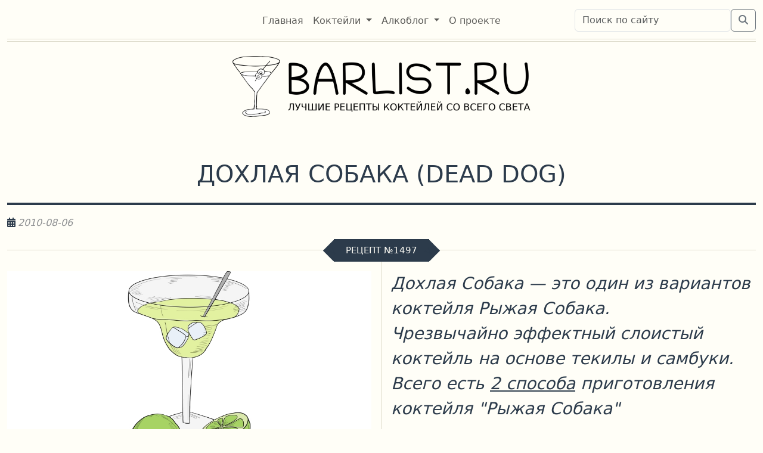

--- FILE ---
content_type: text/html; charset=utf-8
request_url: https://barlist.ru/cocktails/recipes/red-dog/dohlaya-sobaka-dead-dog/
body_size: 7387
content:
<!DOCTYPE html>
<html lang="ru">
<head>
    <meta charset="UTF-8">
    <meta name="viewport" content="width=device-width, initial-scale=1">
    <meta name="yandex-verification" content="bf02759e63437550" />

    
        
            <meta name="description" content="Рецепт коктейля: Дохлая Собака (Dead Dog). Состав: Виски, Пиво светлое, Соус Табаско, Лед.">
        
    

    
  <meta property="og:title" content="Рецепт коктейля Дохлая Собака на barlist.ru"/>
  <meta property="og:type" content="article"/>
  <meta property="og:url" content="https://barlist.ru/cocktails/recipes/red-dog/dohlaya-sobaka-dead-dog/"/>
  
    <meta property="og:image" content="https://barlist.ru/assets/img/tmp/gallery/cocktail-no-image-9.jpg"/>
  
  <meta property="og:description" content="Рецепт коктейля: Дохлая Собака (Dead Dog). Состав: Виски, Пиво светлое, Соус Табаско, Лед."/>


    

    
        <!-- Yandex.Metrika counter -->
        <script type="text/javascript" >
           (function(m,e,t,r,i,k,a){m[i]=m[i]||function(){(m[i].a=m[i].a||[]).push(arguments)};
           m[i].l=1*new Date();
           for (var j = 0; j < document.scripts.length; j++) {if (document.scripts[j].src === r) { return; }}
           k=e.createElement(t),a=e.getElementsByTagName(t)[0],k.async=1,k.src=r,a.parentNode.insertBefore(k,a)})
           (window, document, "script", "https://mc.yandex.ru/metrika/tag.js", "ym");

           ym(67133854, "init", {
                clickmap:true,
                trackLinks:true,
                accurateTrackBounce:true
           });
        </script>
        <noscript><div><img src="https://mc.yandex.ru/watch/67133854" style="position:absolute; left:-9999px;" alt="" /></div></noscript>
        <!-- /Yandex.Metrika counter -->
        <!-- Yandex.RTB -->
        <script>window.yaContextCb=window.yaContextCb||[]</script>
        <script src="https://yandex.ru/ads/system/context.js" async></script>
        <!-- /Yandex.RTB -->
    

    

    <!-- Favicon block -->
    <link rel="apple-touch-icon" sizes="180x180" href="/assets/favicons/apple-touch-icon.png">
	<link rel="icon" type="image/png" sizes="32x32" href="/assets/favicons/favicon-32x32.png">
	<link rel="icon" type="image/png" sizes="16x16" href="/assets/favicons/favicon-16x16.png">
	<link rel="manifest" href="/assets/favicons/site.webmanifest">
	<link rel="mask-icon" href="/assets/favicons/safari-pinned-tab.svg" color="#5bbad5">
	<meta name="apple-mobile-web-app-title" content="BarList.RU">
	<meta name="application-name" content="BarList.RU">
	<meta name="msapplication-TileColor" content="#da532c">
	<meta name="theme-color" content="#ffffff">
    <!-- /Favicon block -->

    
  
    <link href="/assets/bootstrap/css/bootstrap.min.css?version=0.0.5" rel="stylesheet">
    <link href="/assets/fontawesome/css/fontawesome.min.css?version=0.0.5" rel="stylesheet">
    <link href="/assets/fontawesome/css/brands.min.css?version=0.0.5" rel="stylesheet">
    <link href="/assets/fontawesome/css/solid.min.css?version=0.0.5" rel="stylesheet">
    <link href="/assets/css/barlist.css?version=0.0.5" rel="stylesheet">
    
  <link href="/assets/rating/css/fontawesome-stars-o.css" rel="stylesheet">

    
        <link rel="canonical" href="https://barlist.ru/cocktails/recipes/red-dog/dohlaya-sobaka-dead-dog/"/>
    
    <title>Коктейль Дохлая Собака, состав и инструкция по приготовлению</title>
    <meta name="google-site-verification" content="wvKDWw5rhm_tY5m9Y4m9kEVnvPuUqKggz-4JaxxscyI" />
</head>
<body>
<div class="container">
    <div class="header_top d-flex align-items-center" data-height="65">
        <div class="row w-100 p-0 d-flex">
            <div class="d-none col-md-3 d-md-flex"></div>
            <div class="col-9 col-md-6 d-flex justify-content-md-center justify-content-start">
                <nav class="navbar navbar-expand-md navbar-light bg-light">
                    <button class="navbar-toggler float-start" type="button" data-bs-toggle="collapse"
                            data-bs-target="#navbarSupportedContent" aria-controls="navbarSupportedContent"
                            aria-expanded="false" aria-label="Toggle navigation">
                        <span class="navbar-toggler-icon"></span>
                    </button>
                    <div class="collapse navbar-collapse" id="navbarSupportedContent">

                        <ul class="navbar-nav me-auto mb-2 mb-lg-0">
                            
                            
                                <li class="nav-item">
                                    <a class="nav-link"
                                       aria-current="page" href="/">
                                        <span>Главная</span>
                                    </a>
                                </li>
                            
                            
                            
                                <li class="nav-item dropdown">
                                    <a
                                            class="nav-link dropdown-toggle"
                                            href="#"
                                            id="navbarDropdown"
                                            role="button"
                                            data-bs-toggle="dropdown"
                                            aria-expanded="false">
                                        <span>Коктейли</span>
                                    </a>
                                    <ul class="dropdown-menu" aria-labelledby="navbarDropdown">
                                        
                                            
                                                <li>
                                                    <a class="dropdown-item"
                                                       href="/#last_recipes">Новинки</a>
                                                </li>
                                            
                                        
                                            
                                                <li>
                                                    <a class="dropdown-item"
                                                       href="/cocktails/recipes/all">От А до Я</a>
                                                </li>
                                            
                                        
                                            
                                                <li>
                                                    <a class="dropdown-item"
                                                       href="/components/">Компоненты</a>
                                                </li>
                                            
                                        
                                            
                                                <li>
                                                    <a class="dropdown-item"
                                                       href="/cocktails/constructor/">Конструктор</a>
                                                </li>
                                            
                                        
                                            
                                                <li>
                                                    <a class="dropdown-item"
                                                       href="/search/?search_area=recipes">Поиск</a>
                                                </li>
                                            
                                        
                                            
                                                <li><hr class="dropdown-divider"></li>
                                            
                                        
                                            
                                                <li>
                                                    <a class="dropdown-item"
                                                       href="/cocktails/">Все коктейли</a>
                                                </li>
                                            
                                        
                                            
                                                <li>
                                                    <a class="dropdown-item"
                                                       href="/cocktails/iba/">Коктейли от IBA</a>
                                                </li>
                                            
                                        
                                    </ul>
                                </li>
                            
                            
                            
                                <li class="nav-item dropdown">
                                    <a
                                            class="nav-link dropdown-toggle"
                                            href="#"
                                            id="navbarDropdown"
                                            role="button"
                                            data-bs-toggle="dropdown"
                                            aria-expanded="false">
                                        <span>Алкоблог</span>
                                    </a>
                                    <ul class="dropdown-menu" aria-labelledby="navbarDropdown">
                                        
                                            
                                                <li>
                                                    <a class="dropdown-item"
                                                       href="/#last_alcoposts">Новинки</a>
                                                </li>
                                            
                                        
                                            
                                                <li>
                                                    <a class="dropdown-item"
                                                       href="/search/?search_area=alcoblog">Поиск</a>
                                                </li>
                                            
                                        
                                            
                                                <li><hr class="dropdown-divider"></li>
                                            
                                        
                                            
                                                <li>
                                                    <a class="dropdown-item"
                                                       href="/alcoblog/">Все посты</a>
                                                </li>
                                            
                                        
                                    </ul>
                                </li>
                            
                            
                            
                                <li class="nav-item">
                                    <a class="nav-link"
                                       aria-current="page" href="/about/">
                                        <span>О проекте</span>
                                    </a>
                                </li>
                            
                            
                        </ul>

                    </div>
                </nav>
            </div>
            <div class="col-3 d-flex align-items-end flex-column align-top align-text-top">
                
                <div class="input-group mt-2 d-none d-xl-flex">
                    <form method="post" action="/" class="row w-100 justify-content-end">
                        <input type="hidden" name="csrfmiddlewaretoken" value="3C5TuqCvjWs1brTuhD8qZo6yqoY7p7dR6pdwooqOo3G4haRQC5tHypBXVKprBeDj">
                        <div class="col-10">
                            <div>
    <input type="text" name="search" class="form-control" placeholder="Поиск по сайту" aria-label="Поиск по сайту" maxlength="100" required id="id_search">
    
      
    
</div>
                        </div>
                        <div class="input-group-append col-auto">
                            <button class="btn btn-outline-secondary" type="submit"><i
                                    class="fa-solid fa-magnifying-glass"></i></button>
                        </div>
                    </form>
                </div>
                <div class="mt-2 d-xl-none text-end w-100">
                <a href="/search/">
                    <i class="fa-solid fa-magnifying-glass" style="font-size: 2rem; color: var(--bs-navbar-color);"></i>
                </a>
                </div>
                
            </div>
        </div>
    </div>
    <div class="header_bottom d-flex align-items-center justify-content-center">
        <div>
            <a href="/">
                <img src="/assets/img/logo-retina.png" class="logo" alt="BARLIST.RU">
            </a>
        </div>
    </div>
    <div id="content" itemscope itemtype="https://schema.org/Recipe">
    
  <div class="row mt-5 mb-0">
    <div class="col-12 recipe-header w-100 pb-3 divider-bottom-bold">
      <h1 class="display-6 text-center text-uppercase"><span itemprop="name">Дохлая Собака</span> (<span
          itemprop="alternateName">Dead Dog</span>)</h1>
    </div>
    <div class="col-12 w-100 align-items-start mt-3">
      <i class="fa-solid fa-calendar-days">&nbsp;</i><span class="post-date"
                                                           itemprop="datePublished">2010-08-06</span>
    </div>
    <div class="col-12 header_decorated_wrapper mt-3">
      <h2 class="header_decorated"><span>Рецепт&nbsp;&numero;1497</span></h2>
    </div>
  </div>
  <div class="row recipe">
    <div class="col-lg-6 ps-0 pt-3 pe-lg-3 recipe-description justify-content-center align-items-center">
      
        
        
      
      <div class="row w-100">
        <div class="col-12 w-100 recipe-slide"
             style="background-image: url('/assets/img/tmp/gallery/cocktail-no-image-6.jpg');">
          <img alt="Фото коктейля пока нет"
               itemprop="image"
               src="/assets/img/tmp/gallery/cocktail-no-image-6.jpg"
               style="display: none"/>
          <a href="/assets/img/tmp/gallery/cocktail-no-image-6.jpg" data-toggle="lightbox" data-caption="Фото коктейля пока нет">
            <img src="/assets/img/placeholder_recipe.png" class="img-fluid" alt="Фото коктейля пока нет">
          </a>
        </div>
      </div>
      <div class="row w-100 mb-5 mt-5">
        <div class="col-xl-2 recipe-table pt-2 ps-2">
          <h3 class="text-uppercase fs-6">Объём</h3>
          <p><em itemprop="recipeCategory">Лонг дринк</em></p>
        </div>
        <div class="col-xl-3 recipe-table pt-2 ps-2">
          <h3 class="text-uppercase fs-6">t&deg;</h3>
          <p><em>Охлаждённый</em></p>
        </div>
        <div class="col-xl-2 recipe-table pt-2 ps-2">
          <h3 class="text-uppercase fs-6">Крепость</h3>
          <p><em itemprop="recipeYield">~
            22&deg;</em></p>
        </div>
        <div class="col-xl-2 recipe-table pt-2 ps-2">
          <h3 class="text-uppercase fs-6">Метод</h3>
          <p><em itemprop="cookingMethod">На льду</em></p>
        </div>
        <div class="col-xl-3 recipe-table pt-2 ps-2">
          <h3 class="text-uppercase fs-6">Оценка</h3>
          <select class='rating' id='rating' data-id='rating'>
            <option value=""></option>
            <option value="1">1</option>
            <option value="2">2</option>
            <option value="3">3</option>
            <option value="4">4</option>
            <option value="5">5</option>
          </select>
          <div style='clear: both;'></div>
          
            <span id='avg_rating'>Средняя: 2.6</span>
            <span id="current_user_rating">
                                
                            </span>
          
        </div>
      </div>
      
        <div class="row w-100">
          <div class="col-12">
            <!-- Yandex.RTB R-A-632688-5 -->
            <div id="yandex_rtb_R-A-632688-5"></div>
            <script>
                window.yaContextCb.push(() => {
                    Ya.Context.AdvManager.render({
                        "blockId": "R-A-632688-5",
                        "renderTo": "yandex_rtb_R-A-632688-5"
                    })
                })
            </script>
          </div>
        </div>
      
      <div class="row w-100 mt-5 divider-top-bold">
        <div class="col-12 pt-2">
          <h3 class="text-uppercase fs-3">Ингредиенты</h3>
          <table class="table table-bordered mt-5">
            <tbody>
            

              <tr>
                <td style="width: 25px; padding-top: 12px;"><input type="checkbox"
                                                                   style="width: 30px; height: 30px;">
                </td>
                <td class="fs-4" itemprop="recipeIngredient">
                  
                    
                  
                    
                      
                      
                        <span>1</span>
                      
                      
                      <span>часть</span>
                      
                        
                          <a href="/components/whiskey/"
                             class="link-danger">
                            <span>виски</span>
                          </a>
                        
                        
                      
                      
                      
                    
                  
                </td>
              </tr>
            

              <tr>
                <td style="width: 25px; padding-top: 12px;"><input type="checkbox"
                                                                   style="width: 30px; height: 30px;">
                </td>
                <td class="fs-4" itemprop="recipeIngredient">
                  
                    
                  
                    
                      
                      
                        <span>1</span>
                      
                      
                      <span>часть</span>
                      
                        
                          <a href="/components/light-beer/"
                             class="link-danger">
                            <span>светлого пива</span>
                          </a>
                        
                        
                      
                      
                      
                    
                  
                </td>
              </tr>
            

              <tr>
                <td style="width: 25px; padding-top: 12px;"><input type="checkbox"
                                                                   style="width: 30px; height: 30px;">
                </td>
                <td class="fs-4" itemprop="recipeIngredient">
                  
                    
                  
                    
                      
                      
                        <span>3</span>
                      
                      
                      <span>капли</span>
                      
                        
                          <a href="/components/tabasco/"
                             class="link-danger">
                            <span>соуса Табаско</span>
                          </a>
                        
                        
                      
                      
                      
                    
                  
                </td>
              </tr>
            

              <tr>
                <td style="width: 25px; padding-top: 12px;"><input type="checkbox"
                                                                   style="width: 30px; height: 30px;">
                </td>
                <td class="fs-4" itemprop="recipeIngredient">
                  
                    
                  
                    
                      
                      
                        <span>3</span>
                      
                      
                        <span>&mdash;&nbsp;5</span>
                      
                      <span>кубиков</span>
                      
                        
                          <span>льда</span>
                        
                        
                      
                      
                      
                    
                  
                </td>
              </tr>
            
            </tbody>
          </table>
        </div>
      </div>
      <div class="row w-100 mt-5 divider-top-bold">
        <div class="col-12 pt-2">
          <h3 class="text-uppercase fs-3 mb-3">Сервировка</h3>
          <p>
            
            
              <img style="vertical-align: bottom" src="/media/uploads/icons/old_fasioned_icon.png">
            
            
          </p>
          <p class="lead"><span>Вам понадобятся:</span>
            
            
              
                <span>Бокал Олд Фэшн</span>
              

            </p>
        </div>
      </div>
    </div>
    <div class="col-lg-6 ps-0 pt-3 ps-lg-3 justify-content-center align-items-center">
      <div class="row">
        <div class="col-12">
          <p class="lead fs-3">
            
              <em><strong>Дохлая Собака&nbsp;</strong>&mdash;&nbsp;это один из вариантов коктейля
                <strong>Рыжая Собака</strong>.</em><br>
            
            <em itemprop="description">Чрезвычайно эффектный слоистый коктейль на основе текилы и самбуки.</em>
            
              <br><em>Всего есть <strong><a
                href="/cocktails/recipes/red-dog/"
                title="Все способы приготовления коктейля Рыжая Собака">2 способа</a></strong>
              приготовления коктейля "Рыжая Собака"</em>
            
          </p>
        </div>
        <div class="row w-100 mt-5 divider-top-bold">
          <div class="col-12 pt-2 mb-2">
            <h3 class="text-uppercase fs-3">Мы в соцсетях</h3>
          </div>
          <div class="col-12 text-center">
            <a class="btn btn-tg mt-1" href="https://t.me/barlist_ru"><i
                class="fa-brands fa-telegram fs-3"></i><span class="fs-3 text-uppercase">&nbsp;barlist.ru</span></a>
            <a class="btn btn-vk mt-1" href="https://vk.com/club229363732"><i
                class="fa-brands fa-vk fs-3"></i><span class="fs-3 text-uppercase">&nbsp;barlist.ru</span></a>
          </div>
        </div>
        
        <div class="row w-100 mt-5 divider-top-bold">
          <div class="col-12 pt-2 mb-2">
            <h3 class="text-uppercase fs-3">Техника приготовления коктейля</h3>
          </div>
          <div class="col-12 pt-2 fs-4" itemprop="recipeInstructions">
            <p>В стакане с несколькими кубиками льда смешать светлое пиво и виски, добавить несколько капель Табаско и подавать.</p>
          </div>
          
          <div class="col-12 w-100 divider-light mb-2"></div>
          <div class="ya-share2" data-curtain data-size="l" data-shape="round" data-limit="3"
               data-services="vkontakte,odnoklassniki,telegram"></div>
        </div>
        
          <div class="row w-100 mt-5 divider-top-bold">
            
              <div class="col-6 pt-2 mb-2 fs-4">
                <h3 class="text-uppercase fs-3">Похожие рецепты</h3>
                <ul>
                  
                    <li>
                      <a href="/cocktails/recipes/boilermaker/kochegar-stoker/">Кочегар</a>
                    </li>
                  
                    <li>
                      <a href="/cocktails/recipes/boilermaker/kotelshchik-boilermaker/">Котельщик</a>
                    </li>
                  
                    <li>
                      <a href="/cocktails/recipes/aleshenka/alyoshenka-alyioshenka/">Алёшенька</a>
                    </li>
                  
                    <li>
                      <a href="/cocktails/recipes/ginger-whisky/imbirnyj-viski-whiskey-ginger/">Имбирный Виски</a>
                    </li>
                  
                    <li>
                      <a href="/cocktails/recipes/whiskey-and-cranberry/klyukvennyj-viski-whiskey-and-cranberry/">Клюквенный Виски</a>
                    </li>
                  
                </ul>
              </div>
            
            
            <div class="col-12 col-lg-6 pt-2 mb-2 fs-4">
                <h3 class="text-uppercase fs-3">Другие коктейли</h3>
                <ul>
                
                  <li>
                  <a href="/cocktails/based/whiskey/">коктейли с&nbsp;виски</a>
                  </li>
                
                  <li>
                  <a href="/cocktails/based/beer/">коктейли с&nbsp;пивом</a>
                  </li>
                
                </ul>
              </div>
            
          </div>
        

        <div class="row w-100 mt-5 divider-top-bold">
          <div class="col-12 col-lg-6 pt-2 mb-2">
            <h3 class="text-uppercase fs-3">Оставьте свой отзыв</h3>
          </div>
          <div id="commento"></div>
        </div>

      </div>
    </div>
  </div>
  <div class="row" style="min-height: 5rem;"></div>


    </div>
</div>
<div id="footer" class="container-fluid footer">
    <div class="container">
    <div class="row d-flex align-items-center justify-content-center w-100 mt-3">
        <div class="col-12 d-flex align-items-center justify-content-center">
            <!-- Footer -->
            <footer class="text-center text-lg-start text-muted footer-dark w-100">
                <div class="row w-100">
                    <div class="col-lg-3 justify-content-start mt-5 footer-wrapper" style="">
                        <div class="w-100">
                            <img src="/assets/img/logo-retina-dark.png" class="logo-footer">
                        </div>
                        <div class="w-100 mt-2 p-2">
                            <h2 class="text-white fs-6 display-6">Рецепты самых вкусных коктейлей, алкогольные напитки,
                                советы от любителей и профессионалов</h2>
                        </div>
                    </div>
                    <div class="col-lg-3 justify-content-start mt-5 ps-4 footer-wrapper" style="">
                        <h3 class="display-6 fs-5 text-white text-uppercase text-center">Мы в соцсетях</h3>
                        <ul class="text-white list-unstyled">
                            <li><a class="nav-link" href="https://t.me/barlist_ru"><i class="fa-brands fa-telegram"></i>&nbsp;Телеграм</a></li>
                          <li><a class="nav-link" href="https://vk.com/club229363732"><i class="fa-brands fa-vk"></i>&nbsp;Вконтакте</a></li>
                        </ul>
                    </div>
                    <div class="col-lg-3 justify-content-start mt-5 ps-4 footer-wrapper" style="">
                        <h3 class="display-6 fs-5 text-white text-uppercase text-center">О нас</h3>
                        <ul class="list-unstyled">
                            <li><a class="nav-link" href="/about/#features">Особенности</a></li>
                            <li><a class="nav-link" href="/about/#mission">Миссия</a></li>
                            <li><a class="nav-link" href="/about/#authors">Авторы</a></li>
                        </ul>
                    </div>
                    <div class="col-lg-3 justify-content-start mt-5 ps-4">
                        <h3 class="display-6 fs-5 text-white text-uppercase text-center">Обратная связь</h3>
                        <ul class="text-white list-unstyled">
                            <li><a class="nav-link" href="/send_recipe/">Прислать рецепт</li>
                            <li><a class="nav-link" href="/feedback/">Оставить отзыв</a></li>
                            <li><a class="nav-link" href="/advertisement/">Рекламодателям</a></li>
                        </ul>
                    </div>
                </div>
                <div class="row w-100 mt-2 ms-0 p-2 ps-0 pe-0" style="border-top: #2c3b4b 1px solid;">
                    <div class="col-12 col-lg-5 d-flex justify-content-xl-start justify-content-center mt-3">
                        <span class="text-white text-uppercase fs-5 text-xl-start">Употребление алкоголя вредит вашему здоровью!</span>
                    </div>
                    <div class="col-12 col-lg-7 d-flex text-center justify-content-center mt-2">
                        <ul class="nav nav-pills">
                            
                            <li class="nav-item"><a class="nav-link" href="/">Главная</a></li>
                            
                            <li class="nav-item"><a class="nav-link" href="/cocktails/">Коктейли</a></li>
                            
                            <li class="nav-item"><a class="nav-link" href="/alcoblog/">Алкоблог</a></li>
                            
                            <li class="nav-item"><a class="nav-link" href="/about/">О проекте</a></li>
                            
                            <li class="nav-item"><a class="nav-link" href="/feeds/recipes/"><i class="fa fa-rss"></i>&nbsp;RSS</a></li>
                        </ul>
                    </div>
                </div>
                <div class="row w-100 mt-2 ms-0 p-2 ps-0 pe-0" style="border-top: #2c3b4b 1px solid;">
                    <div class="col-12 col-lg-2"></div>
                    <div class="col-12 col-lg-8 justify-content-center">
                        <div class="row">
                            <div class="col-12 d-flex justify-content-center">
                                <span class="text-white fs-6 text-center">Большое спасибо, что при цитировании наших оригинальных материалов вы поставили ссылку на наш сайт</span>
                            </div>
                            <div class="col-12 d-flex justify-content-center">
                                <span class="text-white fs-6 text-center">Copyright © 2009-2026 &mdash; BARLIST.RU</span>
                            </div>
                        </div>
                    </div>
                    <div class="col-12 col-lg-2 text-center text-lg-end pt-2">
                        
                        <!-- Yandex.Metrika informer -->
                        <a href="https://metrika.yandex.ru/stat/?id=67133854&amp;from=informer"
                           target="_blank" rel="nofollow"><img
                                src="https://informer.yandex.ru/informer/67133854/3_1_FFFFFFFF_EFEFEFFF_0_pageviews"
                                style="width:88px; height:31px; border:0;" alt="Яндекс.Метрика"
                                title="Яндекс.Метрика: данные за сегодня (просмотры, визиты и уникальные посетители)"
                                class="ym-advanced-informer" data-cid="67133854" data-lang="ru"/></a>
                        <!-- /Yandex.Metrika informer -->

                            
                            <!-- Yandex.RTB R-A-632688-6 -->
                            <script>
                            window.yaContextCb.push(() => {
                                Ya.Context.AdvManager.render({
                                    "blockId": "R-A-632688-6",
                                "type": "floorAd",
                                "platform": "touch"
                                })
                            })
                            </script>
                            <!-- /Yandex.RTB R-A-632688-6 -->
                            

                        
                    </div>
                </div>
            </footer>
        </div>
    </div>
    </div>
    <!-- Footer -->
</div>
<!-- Here is the place for JS files -->
<script src="/assets/bootstrap/js/bootstrap.bundle.min.js?version=0.0.5"></script>

  <script src="/assets/js/jquery-3.7.1.min.js"></script>
  <script type="text/javascript" src="/assets/rating/js/jquery.barrating.min.js"></script>
  <script src="https://yastatic.net/share2/share.js"></script>
  <script defer src="https://comments.barlist.ru/js/commento.js"
          data-page-id="recipe-1497"
          charset="UTF-8"></script>
  <script defer src="/assets/js/lightbox.min.js"></script>
  <script type="application/ld+json">
        {
  "@context": "https://schema.org",
  "@type": "Recipe",
  "name": "Дохлая Собака",
  "alternateName": "Dead Dog",
  "author": {
    "@type": "Organization",
    "name": "Barlist.ru"
  },
  "datePublished": "2010-08-06",
  "prepTime": "PT5M",
  "cookTime": "PT5M",
  "cookingMethod": "На льду",
  "recipeYield": "1 порция, ~22° алкоголя",
  "recipeCategory": "Коктейль лонг дринк",
  "recipeCuisine": "Мировая",
  "description": "Вариант коктейля Рыжая Собака. Чрезвычайно эффектный слоистый коктейль на основе текилы и самбуки.",
  "recipeIngredient": [
    "Виски - 1 часть",
    "Пиво светлое - 1 часть",
    "Соус Табаско - 3 капли",
    "Лед"
  ],
  "recipeInstructions": [
    {
      "@type": "HowToStep",
      "text": "В стакане с несколькими кубиками льда смешать светлое пиво и виски, добавить несколько капель Табаско и подавать."
    }
  ]
}
    </script>
  <script>
      $(function () {
          $('.rating').barrating({
              theme: 'fontawesome-stars-o',
              initialRating: "2.6",
              allowEmpty: false,
              onSelect: function (value, text, event) {

                  // rating was selected by a user
                  if (typeof (event) !== 'undefined') {

                      // AJAX Request
                      $.ajax({
                          url: "/rating/",
                          type: 'post',
                          data: {
                              recipe_id: "1497",
                              rating: value,
                              csrfmiddlewaretoken: "vN7uPRtCpwcMg1peEVmOuVN2bE259m7ByAf7JPhVuDqPmKnAZnH53WirG0tpltx3",
                          },
                          dataType: 'json',
                          success: function (data) {
                              // Update average
                              let average = data['average'];
                              let rating = data['rating'];
                              $('#avg_rating').text('Средняя: ' + average);
                              $('#current_user_rating').text('(Ваша: ' + rating + ')')
                          }
                      });
                  }
              }
          });
      });
  </script>

</body>
</html>

--- FILE ---
content_type: text/plain; charset=utf-8
request_url: https://comments.barlist.ru/api/comment/list
body_size: 342
content:
{"attributes":{"domain":"barlist.ru","path":"recipe-1497","isLocked":false,"commentCount":0,"stickyCommentHex":"none","title":""},"commenters":{"anonymous":{"commenterHex":"anonymous","name":"Anonymous","link":"undefined","photo":"undefined","provider":"undefined","joinDate":"0001-01-01T00:00:00Z","isModerator":false}},"comments":[],"configuredOauths":{"commento":true,"github":false,"gitlab":false,"google":false,"sso":false,"twitter":false},"defaultSortPolicy":"creationdate-asc","domain":"barlist.ru","isFrozen":false,"isModerator":false,"requireIdentification":false,"requireModeration":false,"success":true}